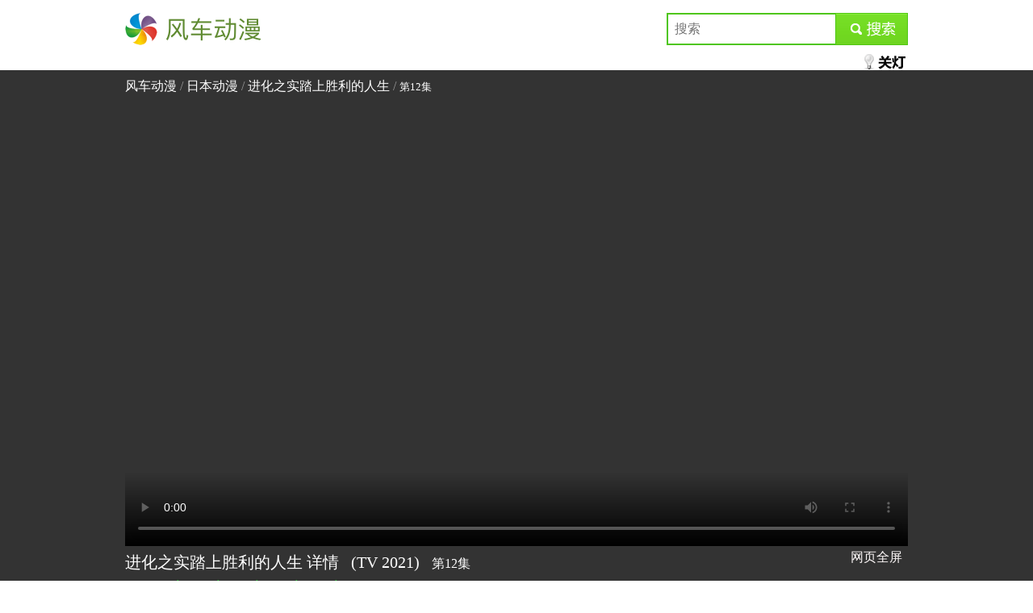

--- FILE ---
content_type: text/html; charset=utf-8
request_url: https://dm530.in/v/202149657-11-12.html
body_size: 3980
content:


<!DOCTYPE html>

<html>

<head>
	<meta http-equiv="Content-Type" content="text/html; charset=UTF-8">
	<meta name="viewport" content="width=device-width, initial-scale=1, user-scalable=no">

	<link rel="shortcut icon" href="/static/favicon.ico" type="image/x-icon">
	<link rel="icon" href="/static/favicon.ico" type="image/x-icon">

	<title> 进化之实踏上胜利的人生 第12集 在线播放 - 风车动漫 </title>
	<meta name="keywords" content="进化之实踏上胜利的人生,在线播放">
	

	<link href="/static/css/dm530.css" rel="stylesheet">
	<!-- <script src="/static/js/jquery.min.js"></script> -->
	<script src="https://s1.pstatp.com/cdn/expire-1-M/jquery/1.9.1/jquery.min.js"></script>
	 

<style type="text/css">
	.lightdm {position: absolute; z-index: 150; top: -20px; right: 0; width: 55px; }

	.lightSwitcher,.turnedOff {
		background: url(/static/img/light.png) no-repeat 0 0; width: 55px; height: 30px; display: block;
	}
	.lightSwitcher:hover {
		text-decoration: underline
	}
	.turnedOff {
		color: #ff0; background-position: 0 -35px;
	}

	#shadow {background: #000; position: absolute; left: 0; top: 0; width: 100%; z-index: 10; zoom:1;height: auto; display: none; }

	#player {position: relative; background: #000; z-index: 999; }

	.gutters-1 > .col, .gutters-1 > [class*="ep-col"] {
		padding-right: 0.15625rem; padding-left: 0.15625rem;
	}

	.ep-col {
		position: relative; width: 100%; padding-right: 15px; padding-left: 15px; -ms-flex: 0 0 33.333333%; flex: 0 0 33.333333%; max-width: 33.333333%;
	}

	@media (min-width: 576px) {
		.ep-col{-ms-flex: 0 0 33.333333%; flex: 0 0 33.333333%; max-width: 33.333333%; }
	}
	@media (min-width: 768px) {
		.ep-col{-ms-flex: 0 0 25%; flex: 0 0 25%; max-width: 25%; }
	}
	@media (min-width: 992px) {
		.ep-col{-ms-flex: 0 0 16.666667%; flex: 0 0 16.666667%; max-width: 16.666667%; }
	}
	@media (min-width: 1200px) {
	}

	.embed-responsive {
		position: relative; display: block; width: 100%; padding: 0; overflow: hidden;
	}

	.embed-responsive::before {
	  display: block; content: "";
	}

	.embed-responsive .embed-responsive-item, .embed-responsive iframe, .embed-responsive embed, .embed-responsive object, .embed-responsive video {
		position: absolute; top: 0; bottom: 0; left: 0; width: 100%; height: 100%; border: 0;
	}

	.embed-responsive-21by9::before {
		padding-top: 42.857143%;
	}

	.embed-responsive-16by9::before {
		padding-top: 56.25%;
	}

	.embed-responsive-4by3::before {
		padding-top: 75%;
	}

	.embed-responsive-1by1::before {
		padding-top: 100%;
	}

	
	@media (min-width: 1200px) {
		#player {}
	}
	

	.seg-btn {
		padding: 0.2em; border-width: 1px; border-style: solid; border: 1px solid #888888; color: #888888;
	}
	.seg-btn.current {
		background-color: #18eb28; color: #ffffff;
	}

	.p-fill {
		position: fixed !important;
		left: 0px !important;
		top: 0px !important;
		width: 100% !important;
		height: 100% !important;
		padding-bottom: 2.0em !important;
	}
	.p-fill .play-wrap {
		width: 100% !important;
		height: 100% !important;
	}
	.p-fill #player-tools {
	}

	#sw-f-btn {
		border: 1px solid transparent;
		background: transparent;
		color: snow;
		cursor: pointer;
	}
	.seg-btn {
		border: 1px solid grey;
		background: transparent;
		color: grey;
		cursor: pointer;
	}
	.seg-btn-active {
		border: 1px solid #ff80b8;
		background: transparent;
		color: snow;
		cursor: pointer;
	}
	
</style>


</head>

<body>

	
	
		<header class="container clearfix mt-3 mb-3">

			<div class="mb-3 top-wrap">
				<div class="mb-2 top-wrap-a">
					<div class="logo"> <a href="/" title="风车动漫">风车动漫</a> </div>
				</div>
				<div class="mb-2 top-wrap-b">
					<form name="formsearch" id="formsearch" action='/search' method="get">
						<input class="search_input" placeholder="搜索" name="q">
						<button class="search_submit" type="submit">submit</button>
					</form>
				</div>
			</div>
			
		</header>




	

	<section class="container-fluid" style="background-color: #333333; padding-left: 0px; padding-right: 0px;">

		<div class="container clearfix mb-3">
			<div class="float-right" style="position: relative; z-index: 99;">
				<div class="lightdm">
					<a class="lightSwitcher" href="javascript:void(0);" target="_self"></a>
				</div>
			</div>

	        

			<div class="text-white font-2 py-2 mb-1">
				<a class="text-white"  href="/">风车动漫</a> <span class="text-secondary"> / </span>
				
				<a class="text-white" href="/list/?region_f=jp"> 日本动漫 </a> <span class="text-secondary"> / </span>
				
				<a class="text-white" href="/anime/202149657.html" title="进化之实踏上胜利的人生" >进化之实踏上胜利的人生</a> <span class="text-secondary"> / </span> <small>第12集</small>
			</div>

			<div class="mb-2" id="player">

				<div id="the-p" class="embed-responsive embed-responsive-16by9 play-wrap">
					
					<iframe class="embed-responsive-item" src="/_p_?url=https://s3.fsvod1.com/20220221/52HOkmie/index.m3u8&cfg=m3u8" allowfullscreen></iframe>
					

					

					
				</div>

				<div class="float-right" id="player-tools">

					

					<button id="sw-f-btn" onclick="sw_f()">网页全屏</button>
				</div>
			</div>


			<h5 class="font-2">
				<a class="text-white" href="/anime/202149657.html" title="进化之实踏上胜利的人生" > 进化之实踏上胜利的人生 详情 </a>
				&nbsp;
				<span class="text-white">(TV</span>
				<span class="text-white">2021)</span>
				&nbsp;
				<span class="text-white small">第12集</span>
				
			</h5>


			<div class="small pb-1 float-right">
				
				<a class="text-white" href="/v/202149657-11-11.html">&laquo;上一集(第11集)</a>
				
				&nbsp;&nbsp;
				
				<a class="text-secondary" >下一集(无)&raquo;</a>
				
			</div>

			
			<div class="small pb-1 ">
			<span class="text-white">其他线路</span>
			
			
			
			
			<a class="p-2 text-white" href="/v/202149657-16-12.html"><svg t="1605925851375" class="icon" viewBox="0 0 1024 1024" version="1.1" xmlns="http://www.w3.org/2000/svg" p-id="1568" width="12" height="12"><path d="M73.142857 0 910.957714 512 73.142857 1024Z" p-id="1569" fill="#1afa29"></path></svg>M9</a>
			
			
			
			<a class="p-2 text-white" href="/v/202149657-12-12.html"><svg t="1605925851375" class="icon" viewBox="0 0 1024 1024" version="1.1" xmlns="http://www.w3.org/2000/svg" p-id="1568" width="12" height="12"><path d="M73.142857 0 910.957714 512 73.142857 1024Z" p-id="1569" fill="#1afa29"></path></svg>H9</a>
			
			
			
			<a class="p-2 text-white" href="/v/202149657-13-12.html"><svg t="1605925851375" class="icon" viewBox="0 0 1024 1024" version="1.1" xmlns="http://www.w3.org/2000/svg" p-id="1568" width="12" height="12"><path d="M73.142857 0 910.957714 512 73.142857 1024Z" p-id="1569" fill="#1afa29"></path></svg>G9</a>
			
			
			
			<a class="p-2 text-white" href="/v/202149657-13-12.html"><svg t="1605925851375" class="icon" viewBox="0 0 1024 1024" version="1.1" xmlns="http://www.w3.org/2000/svg" p-id="1568" width="12" height="12"><path d="M73.142857 0 910.957714 512 73.142857 1024Z" p-id="1569" fill="#1afa29"></path></svg>G9</a>
			
			
			
			<a class="p-2 text-white" href="/v/202149657-12-12.html"><svg t="1605925851375" class="icon" viewBox="0 0 1024 1024" version="1.1" xmlns="http://www.w3.org/2000/svg" p-id="1568" width="12" height="12"><path d="M73.142857 0 910.957714 512 73.142857 1024Z" p-id="1569" fill="#1afa29"></path></svg>H9</a>
			
			
			</div>
			
			
		</div>

	</section>

	<div class="container">

		<section>
		
		<div class=""> <ul class="menu-tabs"> <li class="active">剧集</li> </ul> </div>
		<div class="ep-panel mb-3">
			<ul class="row list-unstyled gutters-1">
				
				
				<li class="ep-col mb-2">
					<a class="current" title='第12集' href='/v/202149657-11-12.html' >第12集</a>
				</li>
				
				
				
				<li class="ep-col mb-2">
					<a class="" title='第11集' href='/v/202149657-11-11.html' >第11集</a>
				</li>
				
				
				
				<li class="ep-col mb-2">
					<a class="" title='第10集' href='/v/202149657-11-10.html' >第10集</a>
				</li>
				
				
				
				<li class="ep-col mb-2">
					<a class="" title='第09集' href='/v/202149657-11-9.html' >第09集</a>
				</li>
				
				
				
				<li class="ep-col mb-2">
					<a class="" title='第08集' href='/v/202149657-11-8.html' >第08集</a>
				</li>
				
				
				
				<li class="ep-col mb-2">
					<a class="" title='第07集' href='/v/202149657-11-7.html' >第07集</a>
				</li>
				
				
				
				<li class="ep-col mb-2">
					<a class="" title='第06集' href='/v/202149657-11-6.html' >第06集</a>
				</li>
				
				
				
				<li class="ep-col mb-2">
					<a class="" title='第05集' href='/v/202149657-11-5.html' >第05集</a>
				</li>
				
				
				
				<li class="ep-col mb-2">
					<a class="" title='第04集' href='/v/202149657-11-4.html' >第04集</a>
				</li>
				
				
				
				<li class="ep-col mb-2">
					<a class="" title='第03集' href='/v/202149657-11-3.html' >第03集</a>
				</li>
				
				
				
				<li class="ep-col mb-2">
					<a class="" title='第02集' href='/v/202149657-11-2.html' >第02集</a>
				</li>
				
				
				
				<li class="ep-col mb-2">
					<a class="" title='第01集' href='/v/202149657-11-1.html' >第01集</a>
				</li>
				
				
			</ul>
		</div>


		<p>
			
		</p>
		</section>

		<div class="mb-3">
			<ul class="menu-tabs">
				<li class="active">推荐动漫</li>
			</ul>
			<ul class="row gutters-1 list-unstyled">
				
				<li class="col-md-2 col-sm-3 col-3">
					<a href="/anime/201527000.html" >
						<img class="lazy mb-1" style="width: 100%;" src="/static/img/loading.png?x-oss-process=style/th" data-original="/poster_s/201527000.jpg" alt="百花缭乱 武士日后谈">
					</a>
					<a href="/anime/201527000.html" title="百花缭乱 武士日后谈" >
						<div class="small text-truncate">
						百花缭乱 武士日后谈    
						</div>
					</a>
				</li>
				
				<li class="col-md-2 col-sm-3 col-3">
					<a href="/anime/201633973.html" >
						<img class="lazy mb-1" style="width: 100%;" src="/static/img/loading.png?x-oss-process=style/th" data-original="/poster_s/201633973.jpg" alt="在地下城寻求邂逅是否搞错了什么 OVA">
					</a>
					<a href="/anime/201633973.html" title="在地下城寻求邂逅是否搞错了什么 OVA" >
						<div class="small text-truncate">
						在地下城寻求邂逅是否搞错了什么 OVA    
						</div>
					</a>
				</li>
				
				<li class="col-md-2 col-sm-3 col-3">
					<a href="/anime/202094602.html" >
						<img class="lazy mb-1" style="width: 100%;" src="/static/img/loading.png?x-oss-process=style/th" data-original="/poster_s/202094602.jpg" alt="来自深渊：深魂的黎明">
					</a>
					<a href="/anime/202094602.html" title="来自深渊：深魂的黎明" >
						<div class="small text-truncate">
						来自深渊：深魂的黎明    
						</div>
					</a>
				</li>
				
				<li class="col-md-2 col-sm-3 col-3">
					<a href="/anime/201954044.html" >
						<img class="lazy mb-1" style="width: 100%;" src="/static/img/loading.png?x-oss-process=style/th" data-original="/poster_s/201954044.jpg" alt="在地下城寻求邂逅是否搞错了什么：俄里翁之箭">
					</a>
					<a href="/anime/201954044.html" title="在地下城寻求邂逅是否搞错了什么：俄里翁之箭" >
						<div class="small text-truncate">
						在地下城寻求邂逅是否搞错了什么：俄里翁之箭    
						</div>
					</a>
				</li>
				
				<li class="col-md-2 col-sm-3 col-3">
					<a href="/anime/201975857.html" >
						<img class="lazy mb-1" style="width: 100%;" src="/static/img/loading.png?x-oss-process=style/th" data-original="/poster_s/201975857.jpg" alt="这个勇者明明超强却过分慎重">
					</a>
					<a href="/anime/201975857.html" title="这个勇者明明超强却过分慎重" >
						<div class="small text-truncate">
						这个勇者明明超强却过分慎重    
						</div>
					</a>
				</li>
				
				<li class="col-md-2 col-sm-3 col-3">
					<a href="/anime/202044901.html" >
						<img class="lazy mb-1" style="width: 100%;" src="/static/img/loading.png?x-oss-process=style/th" data-original="/poster_s/202044901.jpg" alt="约会大作战 赤黑新章：虚或实">
					</a>
					<a href="/anime/202044901.html" title="约会大作战 赤黑新章：虚或实" >
						<div class="small text-truncate">
						约会大作战 赤黑新章：虚或实    
						</div>
					</a>
				</li>
				
			</ul>
		</div>

		<div class="mb-3">
			<ul class="menu-tabs">
				<li class="active">动漫介绍</li>
			</ul>
			<div class="small" style="line-height: 1.6em;">
				视动画《进化之实踏上胜利的人生》改编自同名轻小说，于2021年1月宣布动画化。
偶像培育学园里充满俊男美女，柊诚一却是又胖又丑还有强烈体臭，因此成为霸凌对象，就连被自称是神的声音传送到异世界时，全班也没有人愿意与他组队，因此只有他一人被送到充满魔物的危险森林。 ...
				<br>
			</div>
		</div>
		

	</div>


	<div id="shadow">
	</div>

	

	<script>
		$(document).ready(function() {
			$("#shadow").css("height", $(document).height()).hide();
			$(".lightSwitcher").click(function() {
				$("#shadow").toggle();
				if ($("#shadow").is(":hidden")) $(this).html("").removeClass("turnedOff");
				else
					$(this).html("").addClass("turnedOff");
			});
		});
		var is_fill = false;
		function sw_f(argument) {
			if (is_fill) {
				is_fill = !is_fill;
				$('#player').removeClass('p-fill');
				$('#sw-f-btn').text('网页全屏');
				$('#sw-f-btn').blur();
			} else {
				is_fill = !is_fill;
				$('#player').addClass('p-fill');
				$('#sw-f-btn').text('退出网页全屏');
				$('#sw-f-btn').blur();
			}
		}


		var myframe;
		function xkeyup(e) {
			if (document.activeElement.tagName != 'INPUT') {
				if (e.keyCode === 27) {if (is_fill) {sw_f(); } } 
				if (e.keyCode == 37) {myframe.contentWindow.xkeyup(e);}
				if (e.keyCode == 39) {myframe.contentWindow.xkeyup(e);}
				if (e.keyCode == 32) {myframe.contentWindow.xkeyup(e);}
			}
		}
		function xkeydown(e) {
			if (document.activeElement.tagName != 'INPUT') {
				if (e.keyCode == 37) {return false;}
				if (e.keyCode == 39) {return false;}
				if (e.keyCode == 32) {return false;}
			}
		}

		$(document).keyup(function(e) {return xkeyup(e); });
		$(document).keypress(function(e) {return xkeydown(e); });

		$(document).ready(function (argument) {
			myframe = $('#the-p iframe')[0];
			myframe.onload = function (argument) {
				$(myframe.contentDocument).keyup(function(e) {
					if (e.keyCode === 27) {if (is_fill) {video_unfill(); } } 
					// return xkeyup(e); 
				});
			}
		})
							
	</script>



	
		<footer class="container footer pb-3" style="">
			<div style="border-top: 2px solid #89b537;"></div>
			<div class="mb-3">
				
			</div>
			<p class="my-1">本网站提供的资源均系收集于各大视频网站，本网站只提供web页面服务，并不提供影片资源存储，也不参与录制、上传</p>
			<p class="my-1">若本站收录的节目无意侵犯了贵司版权，请给网页底部邮箱地址来信，我们会及时处理和回复，谢谢</p>
			<p class="my-1">Copyright &copy; 2019 <a href="https://dm530.in">风车动漫 dm530.in</a></p>
			
		</footer>
	

	<!-- <script src="/static/js/jquery.lazyload.min.js" type="text/javascript" charset="utf-8"></script> -->
	<script src="https://s1.pstatp.com/cdn/expire-1-M/jquery.lazyload/1.9.1/jquery.lazyload.min.js" type="application/javascript"></script>
	
	<script type="text/javascript">
		$("img.lazy").lazyload({})
	</script>

	

	
		
	

	
		

	
</body>

</html>

--- FILE ---
content_type: text/html; charset=utf-8
request_url: https://dm530.in/_p_?url=https://s3.fsvod1.com/20220221/52HOkmie/index.m3u8&cfg=m3u8
body_size: 155
content:

<head>
  <!-- <link href="/static/video.js/video-js.css" rel="stylesheet" /> -->
  <link href="https://vjs.zencdn.net/7.8.4/video-js.css" rel="stylesheet" />
  <meta name="referrer" content="never">
</head>

<body style="margin: 0; padding: 0;">
  <video style="width: 100%; height: 100%;" 
    id="the-v"
    class="video-js"
    controls
    autoplay 
    preload="auto"
    data-setup="{}"
  >
  
    
    <source src="https://s3.fsvod1.com/20220221/52HOkmie/index.m3u8" type="application/x-mpegURL" />
    
    
    
    

  </video>

  <!-- <script src="/static/video.js/video.js"></script> -->
  <script src="https://vjs.zencdn.net/7.8.4/video.min.js"></script>

  <script type="text/javascript">
    var video = document.getElementById('the-v');

    function ff(t) {video.currentTime += t;}
    function sp() {
      if (video.paused) {video.play();} 
      else {video.pause();}
    }
    function xkeyup(e) {
      if (['VIDEO','BODY'].indexOf(document.activeElement.tagName) != -1) {
        if (e.keyCode == 32) {sp() }
      }
      if (e.keyCode == 37) {ff(-5); }
      if (e.keyCode == 39) {ff(5); }
    }

    var player = videojs('the-v');

  </script>
</body>